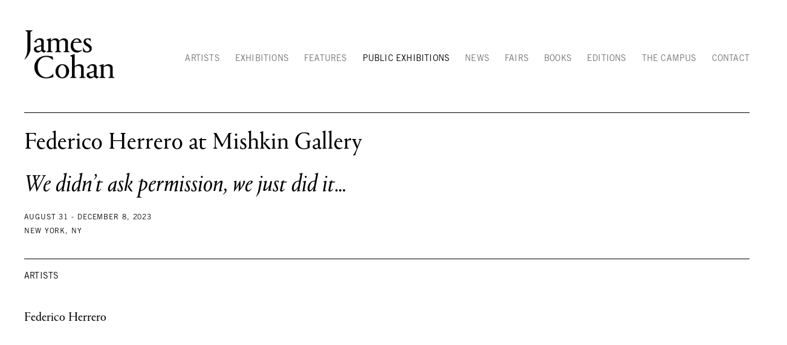

--- FILE ---
content_type: text/html; charset=UTF-8
request_url: https://www.jamescohan.com/public-exhibitions/federico-herrero-at-mishkin-gallery
body_size: 12119
content:
    <!DOCTYPE html>
    <html lang="en">
    <head>
        <meta charset='utf-8'>
        <meta content='width=device-width, initial-scale=1.0, user-scalable=yes' name='viewport'>

        
        <link rel="stylesheet" href="https://cdnjs.cloudflare.com/ajax/libs/Swiper/4.4.6/css/swiper.min.css"
              integrity="sha256-5l8WteQfd84Jq51ydHtcndbGRvgCVE3D0+s97yV4oms=" crossorigin="anonymous" />

                    <link rel="stylesheet" href="/build/basicLeftBase.bb0ae74c.css">

        
        
        
        
                        <meta name="description" content="Features contemporary art, painting, sculpture, video, installations, photography and editions by established and emerging American and international artists.">



<title>Federico Herrero at Mishkin Gallery - We didn’t ask permission, we just did it… - Public Exhibitions - James Cohan</title>

    <link rel="shortcut icon" href="https://s3.amazonaws.com/files.collageplatform.com.prod/image_cache/favicon/application/599f12405a4091c6048b4568/17a4320352e109937d45258c89ac8a91.png">


	<meta property="og:description" content="Features contemporary art, painting, sculpture, video, installations, photography and editions by established and emerging American and international artists." />

	<meta property="twitter:description" content="Features contemporary art, painting, sculpture, video, installations, photography and editions by established and emerging American and international artists." />

        
        <link rel="stylesheet" type="text/css" href="/style.3403fcbeb574561be97e15476559cd4b.css"/>


        
            <script type="text/javascript">
        if (!location.hostname.match(/^www\./)) {
          if (['jamescohan.com'].indexOf(location.hostname) > -1) {
            location.href = location.href.replace(/^(https?:\/\/)/, '$1www.')
          }
        }
    </script>


        <script src="//ajax.googleapis.com/ajax/libs/jquery/1.11.2/jquery.min.js"></script>

        <script src="https://cdnjs.cloudflare.com/ajax/libs/Swiper/4.4.6/js/swiper.min.js"
                integrity="sha256-dl0WVCl8jXMBZfvnMeygnB0+bvqp5wBqqlZ8Wi95lLo=" crossorigin="anonymous"></script>

        <script src="https://cdnjs.cloudflare.com/ajax/libs/justifiedGallery/3.6.5/js/jquery.justifiedGallery.min.js"
                integrity="sha256-rhs3MvT999HOixvXXsaSNWtoiKOfAttIR2dM8QzeVWI=" crossorigin="anonymous"></script>

        <script>window.jQuery || document.write('<script src=\'/build/jquery.8548b367.js\'><\/script>');</script>

                    <script src="/build/runtime.d94b3b43.js"></script><script src="/build/jquery.8548b367.js"></script>
            <script src="/build/jquery.nicescroll.min.js.db5e58ee.js"></script>
            <script src="/build/jquery.lazyload.min.js.32226264.js"></script>
            <script src="/build/vendorJS.fffaa30c.js"></script>
        
        <script src="https://cdnjs.cloudflare.com/ajax/libs/jarallax/1.12.4/jarallax.min.js" integrity="sha512-XiIA4eXSY4R7seUKlpZAfPPNz4/2uzQ+ePFfimSk49Rtr/bBngfB6G/sE19ti/tf/pJ2trUbFigKXFZLedm4GQ==" crossorigin="anonymous" referrerpolicy="no-referrer"></script>

                    <script type="text/javascript">
                var langInUrl = false;
                var closeText = "Close";
                var zoomText = "Zoom";
            </script>
        
        <script type="text/javascript">
                        $(document).ready(function () {
                $('body>#supersized, body>#supersized-loader').remove();
            });
            var screens = {
    };
var frontendParams = {
    currentScreen: null,
};


        </script>

                    <script src="/build/headerCompiledJS.3b1cf68a.js"></script>
        
        
        <script src="/build/frontendBase.4818ec01.js"></script>

        
                    <!-- Global site tag (gtag.js) - Google Analytics -->
<script async src="https://www.googletagmanager.com/gtag/js?id=UA-1151527-2"></script>
<script>
  window.dataLayer = window.dataLayer || [];
  function gtag(){dataLayer.push(arguments);}
  gtag('js', new Date());

  gtag('config', 'UA-1151527-2');
</script>
        
                    <script src="/build/smartquotes.c236f893.js"></script>
            <script type="application/javascript">
                $(document).bind("ready ajaxComplete",function() {
                    smartquotes();
                });
            </script>
        
                    <script type="text/javascript" src="/scripts.6325be6a5aa703708040524db1b17d47.js"></script>

                <script src="https://www.recaptcha.net/recaptcha/api.js?render=6LfIL6wZAAAAAPw-ECVAkdIFKn-8ZQe8-N_5kUe8"></script>
    </head>
    <body data-email-protected=""
          data-section-key="museum-exhibitions"
          data-section-id="599f12405a4091c6048b457b"
         class="
            ada-compliance                        s-museum-exhibitions            detail-page            
        ">
                    <a href="#contentWrapper" id="skipToContent">Skip to content</a>
                <input type="hidden" value="" id="email-protected-header"/>
        <input type="hidden" value="" id="email-protected-description"/>
        <input type="hidden" value="First Name" id="email-protected-first-name-field-text"/>
        <input type="hidden" value="Last Name" id="email-protected-last-name-field-text"/>
        <input type="hidden" value="Email" id="email-protected-email-field-text"/>
        <input type="hidden" value="Subscribe" id="email-protected-subscribe-button-text"/>

                    <header class='main-header
                '>
                <div class='container'>
                    <a class='logo' href='/'><img itemprop="image" class="alt-standard" alt="James Cohan" src="https://s3.amazonaws.com/files.collageplatform.com.prod/application/599f12405a4091c6048b4568/f1a52b7879c8792b9f00686cca0b86f1.png" width="150"/></a><nav class='main'><a href="/artists">Artists</a><a href="/exhibitions">Exhibitions</a><a href="/features">Features</a><a href="/public-exhibitions" class="active">Public Exhibitions</a><a href="/news">News</a><a href="/fairs">Fairs</a><a href="/books">Books</a><a href="/editions">Editions</a><a href="/the-campus">The Campus</a><a href="/contact">Contact</a></nav><nav class='languages'></nav><div class="mobile-menu-wrapper"><nav class='mobile'><a class="menu" href="#">Menu</a><div class="navlinks"><a href="/artists">Artists</a><a href="/exhibitions">Exhibitions</a><a href="/features">Features</a><a href="/public-exhibitions" class="active">Public Exhibitions</a><a href="/news">News</a><a href="/fairs">Fairs</a><a href="/books">Books</a><a href="/editions">Editions</a><a href="/the-campus">The Campus</a><a href="/contact">Contact</a></div></nav></div><div class="social"><div class="embed"></div></div>
                </div>
            </header>
                <div id="contentWrapper" tabindex="-1" class="contentWrapper">
                        
    




                                                                    
<div class="container page-header-container"><header class="section-header divider page-header
                    
                                                            "><div class='item-header'><h1>Federico Herrero at Mishkin Gallery</h1><h2>We didn’t ask permission, we just did it…</h2><h2 class="subtitle2">New York, NY</h2><h3>August 31 - December 8, 2023</h3></div><span class='links'><a href='/' class="link-back back-link back">Back</a></span></header></div>


  
            <section id='associations'>
                                        <div class='associations fixed-font'>
                                                                <div id="related-artists">
                        <div id='artists' class="associations centered">
                                                                                                                                                                                        <div class="associations">
    
        
        
                                                                    
                    
<div id="artists-grid" class='grid-container custom-grid-container custom-grid'>
            





<div class="container "><header class="section-header divider
                    custom-grid
                                                            "><h4>Artists</h4></header></div>
    
    <div id="" class='container fixed-font custom-grid'><div class='entry'>
                                                                        <a href='/artists/federico-herrero'>
                                                                <div class="placeholder">
                        <div class="image">
                                                    </div>
                    </div>
                                                                                                                                                                                                                                                                                                                        <div class="titles" data-categories="Represented Artists">
                    <div class="title">Federico Herrero</div>

                    
                                                                                                                                                                                                    </div>
                                                                                                                                                                                                                </a>                                                            </div></div>
</div>
    


</div>
                        </div>
                    </div>
                                    </div>
    
                    </section>
        

                    </div>
        
<footer class="divider show4col"><div class="container clearfix"><div class='divider'></div><div class='footer-cols'><div class="footer-col1"><p><u style="font-family: &quot;Helvetica Neue&quot;, Helvetica, Arial, Verdana, &quot;Trebuchet MS&quot;; font-size: 12px; letter-spacing: 0.24px; background-color: rgb(255, 255, 255);"><em style="font-family: &quot;Helvetica Neue&quot;, Helvetica, Arial, sans-serif;"><strong>James Cohan</strong></em></u><br />
48 WALKER ST<br />
NEW YORK NY 10013<br />
TEL 212.714.9500&nbsp;&nbsp;<br />
TUES-SAT, 10-6<br /><a href="mailto:INFO@JAMESCOHAN.COM">INFO@JAMESCOHAN.COM</a></p></div><div class="footer-col2"><p><em><u><strong>James Cohan</strong></u></em></p><p>52 WALKER ST, 2ND FL<br />
NEW YORK NY 10013<br />
TEL 212.714.9500<br />
TUES-SAT, 10-6<br /><a href="mailto:info@jamescohan.com">INFO@JAMESCOHAN.COM</a></p></div><div class="footer-col3"><p>&nbsp;</p><p>&nbsp;</p><p>&nbsp;</p><p>&nbsp;</p><p>&nbsp;</p></div><div class="footer-col4"><p><u><em><strong>Follow&nbsp;Us&nbsp;</strong></em></u><br /><a href="http://www.facebook.com/JamesCohanNYC/">FACEBOOK</a><br /><a href="http://www.instagram.com/jamescohangallery">INSTAGRAM</a></p><p>&nbsp;</p><p><u><em><strong>Join&nbsp;Mailing List</strong></em></u></p><div><form action="https://www.createsend.com/t/subscribeerror?description=" class="js-cm-form" data-id="191722FC90141D02184CB1B62AB3DC263FDB381341A1908D06668196017CED332B2BE020ECE257CB231C6B69C519BC9349D07B780AC5A691E2F3831FFBFABFB7" id="subForm" method="post"><div><div><input aria-label="Name" id="fieldName" maxlength="200" name="cm-name" placeholder="Name" /></div><div><input aria-label="Email" autocomplete="Email" class="js-cm-email-input qa-input-email" id="fieldEmail" maxlength="200" name="cm-pjyxl-pjyxl" placeholder="Email" required="" type="email" /></div></div><p><button type="submit">Subscribe</button></p></form></div><script type="text/javascript" src="https://js.createsend1.com/javascript/copypastesubscribeformlogic.js"></script></div></div><span><a href="/site-index" class="footer-siteindex">Site Index</a></span></div></footer>
            <a id="backToTop" href="#top" >Back To Top</a>
            </body>
    </html>
